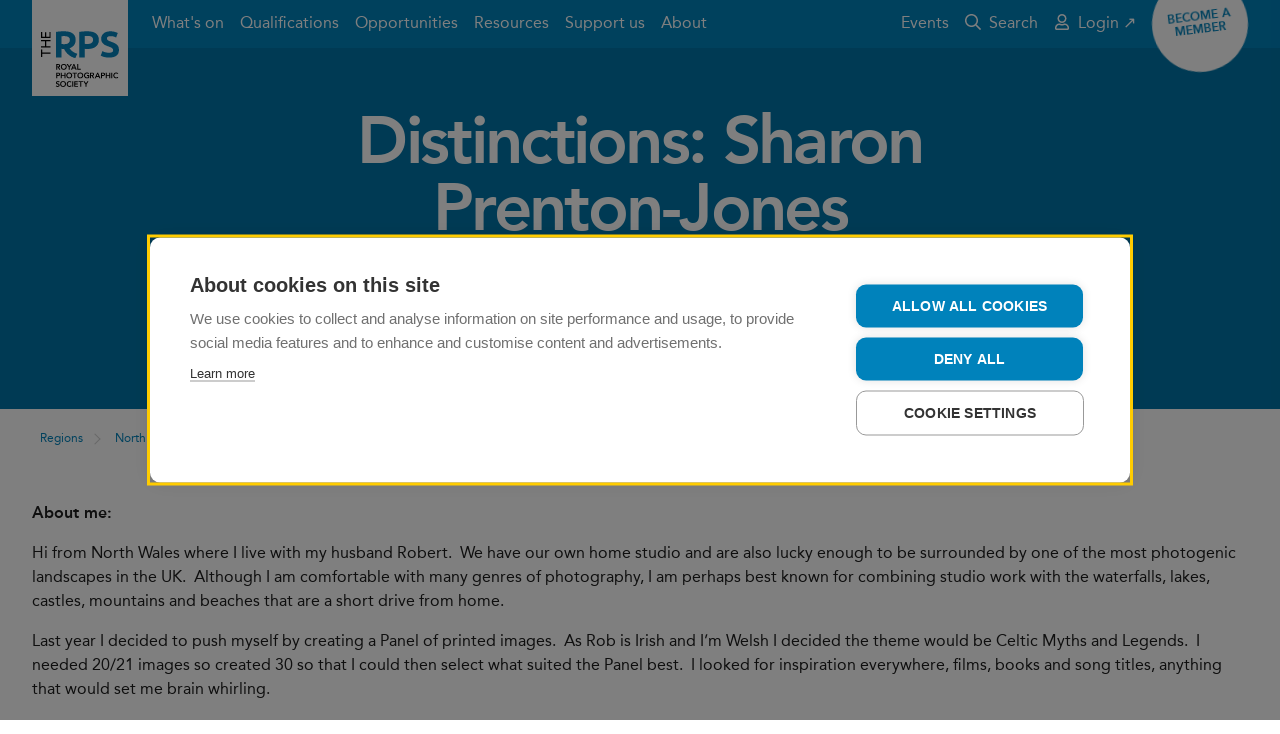

--- FILE ---
content_type: text/html; charset=utf-8
request_url: https://rps.org/regions/north-wales/distinctions/arps-successes/distinction-spj/
body_size: 6245
content:


<!DOCTYPE html>
<html lang="en-GB" dir="ltr" class="no-js">
<head>

    
    <!-- Technical metadata -->
    <meta charset="utf-8">
    <meta http-equiv="X-UA-Compatible" content="IE=edge">
    <meta name="viewport" content="width=device-width, initial-scale=1.0, viewport-fit=cover">

    

    <!-- Styles -->
    <link rel="stylesheet" href="https://rps.org/dst/css/stylesheet.min.css">
    <link rel="stylesheet" href="https://rps.org/dst/css/bootstrap-grid.min.css">


    <style>
        [v-cloak], [v-cloak] > * {
            display: none;
        }
    </style>


    <!-- Scripts -->
    <script>
        var FALLBACK_WEBFONT_URL = "https://rps.org/dst/css/webfonts.min.css";
        window.onerror = function() {
            document.getElementById('JSErrorBanner').removeAttribute('hidden');
        };
    </script>
    <script src="https://rps.org/dst/js/preload.min.js"></script>

    <!-- Favicon -->
    <link rel="apple-touch-icon" sizes="180x180" href="https://rps.org/dst/images/favicon/apple-touch-icon.png">
    <link rel="icon" type="image/png" sizes="32x32" href="https://rps.org/dst/images/favicon/favicon-32x32.png">
    <link rel="icon" type="image/png" sizes="16x16" href="https://rps.org/dst/images/favicon/favicon-16x16.png">
    <link rel="manifest" href="https://rps.org/dst/images/favicon/site.webmanifest">
    <link rel="mask-icon" href="https://rps.org/dst/images/favicon/safari-pinned-tab.svg" color="#0082bb">
    <link rel="shortcut icon" href="https://rps.org/dst/images/favicon/favicon.ico">
    <link rel="canonical" href="https://rps.org/regions/north-wales/distinctions/arps-successes/distinction-spj/"/>
    <meta name="apple-mobile-web-app-title" content="The RPS">
    <meta name="application-name" content="The RPS">
    <meta name="msapplication-TileColor" content="#ffffff">
    <meta name="msapplication-TileImage" content="https://rps.org/dst/images/favicon/mstile-144x144.png">
    <meta name="msapplication-config" content="https://rps.org/dst/images/favicon/browserconfig.xml">
    <meta name="theme-color" content="#0082bb">

    <!-- Other metadata -->
    

<title>Distinction SPJ</title>




            <meta property="og:title" content="Distinction SPJ" />


            <meta property="og:url" content="https://rps.org/regions/north-wales/distinctions/arps-successes/distinction-spj/" />

            <meta property="og:image" content="https://rps.org" />




            <meta name="twitter:title" content="Distinction SPJ" />


            <meta name="twitter:image" content="https://rps.org" />


            <meta name="twitter:card" content="summary" />

            <meta name="twitter:site" content="The_RPS" />






    

<!-- Google Tag Manager -->
<script>
(function(w,d,s,l,i){w[l]=w[l]||[];w[l].push({'gtm.start':
new Date().getTime(),event:'gtm.js'});var f=d.getElementsByTagName(s)[0],
j=d.createElement(s),dl=l!='dataLayer'?'&l='+l:'';j.async=true;j.src=
'https://www.googletagmanager.com/gtm.js?id='+i+dl;f.parentNode.insertBefore(j,f);
    })(window, document, 'script', 'dataLayer', 'GTM-T63NKKRZ');
</script>
<!-- End Google Tag Manager -->

    <!-- AI -->
    
<script type="text/javascript">
    var appInsights=window.appInsights||function(config){
        function i(config){t[config]=function(){var i=arguments;t.queue.push(function(){t[config].apply(t,i)})}}var t={config:config},u=document,e=window,o="script",s="AuthenticatedUserContext",h="start",c="stop",l="Track",a=l+"Event",v=l+"Page",y=u.createElement(o),r,f;y.src=config.url||"https://az416426.vo.msecnd.net/scripts/a/ai.0.js";u.getElementsByTagName(o)[0].parentNode.appendChild(y);try{t.cookie=u.cookie}catch(p){}for(t.queue=[],t.version="1.0",r=["Event","Exception","Metric","PageView","Trace","Dependency"];r.length;)i("track"+r.pop());return i("set"+s),i("clear"+s),i(h+a),i(c+a),i(h+v),i(c+v),i("flush"),config.disableExceptionTracking||(r="onerror",i("_"+r),f=e[r],e[r]=function(config,i,u,e,o){var s=f&&f(config,i,u,e,o);return s!==!0&&t["_"+r](config,i,u,e,o),s}),t
    }({
        instrumentationKey:"35600dc2-d5fb-42c0-9023-bf467fd4ccec"
    });

    window.appInsights=appInsights;
    appInsights.trackPageView();
</script>
</head>
<body>


<div class="u-banner-group" id="TopBanners">
    <div class="m-banner m-banner--danger" v-if="ieBannerVisible" v-cloak>
        <div class="m-banner__inner">
            <div class="m-banner__message">
                Your web browser is out of date. Update your browser for more security, speed and the best experience on this site.
            </div>
            <a href="https://bestvpn.org/outdatedbrowser/en"
               class="a-button a-button--hollow a-button--rounded m-banner__button"
               target="_blank"
               rel="noopener noreferrer">
                Find out more
            </a>
        </div>
    </div>
    <noscript>
        <div class="m-banner m-banner--danger">
            <div class="m-banner__inner">
                <div class="m-banner__message">
                    Your browser doesn&#39;t have JavaScript enabled. The site may not display or function as intended. Re-enable JavaScript to get the best experience.
                </div>
            </div>
        </div>
    </noscript>
    <div class="m-banner m-banner--danger" id="JSErrorBanner" hidden>
        <div class="m-banner__inner">
            <div class="m-banner__message">
                A JavaScript execution error has occurred somewhere on this page. The page may not function as intended. Try refreshing before continuing.
            </div>
        </div>
    </div>
</div>


<header class="o-masthead ">
    <div class="o-masthead__inner">
        <a class="o-masthead__branding" href="/" role="banner">
            <img class="a-logo" alt="The Royal Photographic Society" src="https://rps.org/dst/images/logo.svg">
        </a>
        <button class="a-menu-button o-masthead__menu-toggle" type="button">
            <div class="a-menu-button__bars" aria-hidden="true">
                <span class="a-menu-button__bar"></span>
                <span class="a-menu-button__bar"></span>
                <span class="a-menu-button__bar"></span>
            </div>
            <span class="a-menu-button__label">Menu</span>
        </button>
        <nav class="o-masthead__menu">
            <ul class="o-masthead__navigation" role="navigation">
                    <li class="o-masthead__navigation-item">
                        <a class="o-masthead__navigation-link" href="/what-s-on/">What&#39;s on</a>
                    </li>
                    <li class="o-masthead__navigation-item">
                        <a class="o-masthead__navigation-link" href="/qualifications/">Qualifications</a>
                    </li>
                    <li class="o-masthead__navigation-item">
                        <a class="o-masthead__navigation-link" href="/opportunities/">Opportunities</a>
                    </li>
                    <li class="o-masthead__navigation-item">
                        <a class="o-masthead__navigation-link" href="/resources/">Resources</a>
                    </li>
                    <li class="o-masthead__navigation-item">
                        <a class="o-masthead__navigation-link" href="/support-us/">Support us</a>
                    </li>
                    <li class="o-masthead__navigation-item">
                        <a class="o-masthead__navigation-link" href="/about/">About</a>
                    </li>
                <li class="o-masthead__navigation-item o-masthead__navigation-item--overflow">
                    <details class="o-masthead__dropdown">
                        <summary class="o-masthead__navigation-link">More&hellip;</summary>
                        <ul class="o-masthead__dropdown-menu"></ul>
                    </details>
                </li>
            </ul>

            <ul class="o-masthead__utility-navigation">
                    <li class="o-masthead__utility-navigation-item">
                        <a class="o-masthead__utility-navigation-link" href="https://rps.org/events-listing/" target="_blank">
                            Events
                        </a>
                    </li>
                <li class="o-masthead__utility-navigation-item">
                    <a class="o-masthead__utility-navigation-link" href="/search/">
                        <svg class="o-masthead__navigation-icon" focusable="false" role="presentation"><use xlink:href="/dst/images/icons.svg#search" /></svg>
                        Search
                    </a>
                </li>
            </ul>
            <ul class="o-masthead__utility-navigation o-masthead__utility-navigation--user">

                            <li class="o-masthead__utility-navigation-item">
                                <a class="o-masthead__utility-navigation-link" href="https://portal.rps.org/s/" target="_blank">
                                    <svg class="o-masthead__navigation-icon" focusable="false" role="presentation"><use xlink:href="/dst/images/icons.svg#user" /></svg>
                                    Login ↗
                                </a>
                            </li>
            </ul>
        </nav>

            <div class="o-masthead__flair">
                <a class="a-flair" href="/membership/join-the-rps/">
                    <span class="a-flair__label">
                        Become a member
                    </span>
                </a>
            </div>
    </div>
</header>
    

    


<main class="t-landing">
    
    <header class="t-landing__header">


        <div class="t-landing__header-inner">
            <h1 class="t-landing__title">
                Distinctions: Sharon Prenton-Jones ARPS
            </h1>
            <div class="a-content t-landing__blurb">
                
            </div>

        </div>
    </header>

    

    <div class="m-breadcrumbs">
        <ul class="m-breadcrumbs__list">
            <li class='m-breadcrumbs__item'> <a class='m-breadcrumbs__link' href="/regions/" >Regions</a> </li><li class='m-breadcrumbs__item'> <a class='m-breadcrumbs__link' href="/regions/north-wales/" >North Wales</a> </li><li class='m-breadcrumbs__item'> <a class='m-breadcrumbs__link' href="/regions/north-wales/distinctions/" >Distinctions</a> </li><li class='m-breadcrumbs__item'> <a class='m-breadcrumbs__link' href="/regions/north-wales/distinctions/arps-successes/" >ARPS successes</a> </li><li class='m-breadcrumbs__item'>Distinction SPJ</li>
        </ul>
    </div>


    <div class="t-landing__inner">
        

    <section class="o-section">
            <div class="o-section__inner">
                        <div class="o-section__body">
                            <div class="u-grid u-grid--3col">
<article class="a-content u-grid__item u-grid__item--triple">
    <p class="p1"><strong>About me:</strong></p>
<p class="p1">Hi from North Wales where I live with my husband Robert.<span class="Apple-converted-space">  We have our own home studio and are also lucky enough to be surrounded by one of the most photogenic landscapes in the UK.  Although I am comfortable with many genres of photography, I am perhaps best known for combining studio work with the waterfalls, lakes, castles, mountains and beaches that are a short drive from home.</span></p>
<p class="p1">Last year I decided to push myself by creating a Panel of printed images.<span class="Apple-converted-space">  As Rob is Irish and I’m Welsh I decided the theme would be Celtic Myths and Legends.  I needed 20/21 images so created 30 so that I could then select what suited the Panel best.  I looked for inspiration everywhere, films, books and song titles, anything that would set me brain whirling. </span></p>
<p class="p1">I was really thrilled and gained both my ARPS and FIPF; to the right is the Statement of Intent that accompanied the Panel.</p>
<p class="p1">Please take a look at our Web Page and get in touch just to say Hi or, if you want to check something out, model for us, or even (when we get up and running after COVID) come along to one of our Workshops:</p>
<p>https://www.prentonjonesphotography.co.uk</p>
</article>
<article class="a-content u-grid__item u-grid__item--triple">
    <p class="p1"><strong>Statement of Intent</strong></p>
<p class="p1">Celtic Mythology exists as a landscape of the imagination.<span class="Apple-converted-space">  Ancient tales from Wales, Ireland and Scotland feature images of strong independent women and heroic men appearing through the mists of legend.  Dominated by the colours of earth, sea and forest, my images evoke a common ancestry, undivided by modern borders.  Heroes emerge from backgrounds which are timeless and yet provide a dreamlike context to a shared Celtic heritage.</span></p>
<p class="p1">The challenge was to capture images of mythological characters rather than photographic models.<span class="Apple-converted-space">  The willing suspension of disbelief needed to see Queen Maeve in the Sligo hills or Twm Sion Cati riding away from the soldiers of the crown required me to work hard with my models crafting their facial expressions and body posture.  Attempting to capture a sense of timelessness and myth was a difficult yet enormously satisfying challenge.  Here history meets mythology in a visual celebration of the</span> past.</p>
</article>
    <div class="u-grid__masonry-sizer"></div>
    <div class="u-grid__masonry-spacer"></div>
</div>



                        </div>
                        <div class="o-section__body">
                            <div class="u-grid u-grid--3col">

<article class="m-promo-card u-grid__item u-grid__item--triple">
    <figure class="a-image m-promo-card__media">
        <img class="a-image__image a-image__image--thumbnail u-lazyload"
         alt="PANEL PLAN FOR RPS Resized"
         src="https://rps.org/media/dsffjpvf/panel-plan-for-rps-resized.jpg?mode=max&amp;width=100&amp;rnd=132398950788200000"
         data-sample="https://rps.org/media/dsffjpvf/panel-plan-for-rps-resized.jpg?mode=max&amp;width=100&amp;rnd=132398950788200000"
         data-src="https://rps.org/media/dsffjpvf/panel-plan-for-rps-resized.jpg?mode=max&amp;width=1520&amp;rnd=132398950788200000"
         data-srcset="https://rps.org/media/dsffjpvf/panel-plan-for-rps-resized.jpg?mode=max&amp;width=420&amp;rnd=132398950788200000 420w, https://rps.org/media/dsffjpvf/panel-plan-for-rps-resized.jpg?mode=max&amp;width=760&amp;rnd=132398950788200000 760w, https://rps.org/media/dsffjpvf/panel-plan-for-rps-resized.jpg?mode=max&amp;width=960&amp;rnd=132398950788200000 960w, https://rps.org/media/dsffjpvf/panel-plan-for-rps-resized.jpg?mode=max&amp;width=1520&amp;rnd=132398950788200000 1520w, https://rps.org/media/dsffjpvf/panel-plan-for-rps-resized.jpg?mode=max&amp;width=1920&amp;rnd=132398950788200000 1920w"
         data-sizes="auto" />


    <noscript>
            <img class="a-image__image a-image__image--thumbnail u-lazyload"
         alt="PANEL PLAN FOR RPS Resized"
         src="https://rps.org/media/dsffjpvf/panel-plan-for-rps-resized.jpg?mode=max&amp;width=100&amp;rnd=132398950788200000"
         data-sample="https://rps.org/media/dsffjpvf/panel-plan-for-rps-resized.jpg?mode=max&amp;width=100&amp;rnd=132398950788200000"
         data-src="https://rps.org/media/dsffjpvf/panel-plan-for-rps-resized.jpg?mode=max&amp;width=1520&amp;rnd=132398950788200000"
         data-srcset="https://rps.org/media/dsffjpvf/panel-plan-for-rps-resized.jpg?mode=max&amp;width=420&amp;rnd=132398950788200000 420w, https://rps.org/media/dsffjpvf/panel-plan-for-rps-resized.jpg?mode=max&amp;width=760&amp;rnd=132398950788200000 760w, https://rps.org/media/dsffjpvf/panel-plan-for-rps-resized.jpg?mode=max&amp;width=960&amp;rnd=132398950788200000 960w, https://rps.org/media/dsffjpvf/panel-plan-for-rps-resized.jpg?mode=max&amp;width=1520&amp;rnd=132398950788200000 1520w, https://rps.org/media/dsffjpvf/panel-plan-for-rps-resized.jpg?mode=max&amp;width=1920&amp;rnd=132398950788200000 1920w"
         data-sizes="auto" />

    </noscript>


</figure>


</article>

    <div class="u-grid__masonry-sizer"></div>
    <div class="u-grid__masonry-spacer"></div>
</div>



                        </div>
            </div>
    </section>

    </div>
</main>




<footer class="o-footer u-noprint" role="contentinfo">
    <div class="o-footer__inner">
        <div class="o-footer__crest">
            <img class="o-footer__crest-image" alt="RPS crest" src="https://rps.org/dst/images/crest.png">
            <div class="o-footer__crest-text">
                <p>Patron: HRH The Princess of Wales<br />Incorporated by Royal Charter</p>
            </div>
        </div>
        <div class="o-footer__body">
            <ul class="m-social-links o-footer__social-links">
                <li class="m-social-links__item">
                    <a class="m-social-links__link" href="https://twitter.com/The_RPS" target="_blank">
                        <svg class="m-social-links__icon" focusable="false" role="presentation"><use xlink:href="/dst/images/icons.svg#brand-twitter" /></svg>
                        <span class="m-social-links__label">Twitter</span>
                    </a>
                </li>
                <li class="m-social-links__item">
                    <a class="m-social-links__link" href="https://www.facebook.com/royalphotographicsociety" target="_blank">
                        <svg class="m-social-links__icon" focusable="false" role="presentation"><use xlink:href="/dst/images/icons.svg#brand-facebook" /></svg>
                        <span class="m-social-links__label">Facebook</span>
                    </a>
                </li>
                <li class="m-social-links__item">
                    <a class="m-social-links__link" href="https://www.instagram.com/royalphotographicsociety/" target="_blank">
                        <svg class="m-social-links__icon" focusable="false" role="presentation"><use xlink:href="/dst/images/icons.svg#brand-instagram" /></svg>
                        <span class="m-social-links__label">Instagram</span>
                    </a>
                </li>
                <li class="m-social-links__item">
                    <a class="m-social-links__link" rel="alternate" type="application/rss+xml" href="/umbraco/surface/rssfeeds/home" target="_blank">
                        <svg class="m-social-links__icon" focusable="false" role="presentation"><use xlink:href="/dst/images/icons.svg#rss" /></svg>
                        <span class="m-social-links__label">RSS feed</span>
                    </a>
                </li>
            </ul>
            <ul class="o-footer__links">
                    <li class="o-footer__links-item">
                        <a class="o-footer__links-link" href="/contact/">Contact</a>
                    </li>
                    <li class="o-footer__links-item">
                        <a class="o-footer__links-link" href="/terms-and-conditions/">Terms and Conditions</a>
                    </li>
                    <li class="o-footer__links-item">
                        <a class="o-footer__links-link" href="/privacy-policy/">Privacy policy</a>
                    </li>
                    <li class="o-footer__links-item">
                        <a class="o-footer__links-link" href="/cookies/">Cookies</a>
                    </li>
                    <li class="o-footer__links-item">
                        <a class="o-footer__links-link" href="/about/strategy/">#PhotographyForEveryone</a>
                    </li>
            </ul>
            <div class="o-footer__boilerplate">
                <p><strong>© 2026 The Royal Photographic Society. Registered charity number: 1107831.</strong></p>
                
            </div>
        </div>
    </div>
</footer>
    <script src="https://rps.org/dst/js/vendor.min.js"></script>

    
    <script src="https://rps.org/dst/js/scripts.min.js"></script>
    <script src="https://rps.org/src/js/fancybox.umd/fancybox.umd.js"></script>
    <script src="//embed.typeform.com/next/embed.js"></script>
    <script>
      Fancybox.bind('[data-fancybox="gallery"]', {
          hideScrollbar: true,
          wheel:false,
          Images: {
          protected: true,
          initialSize: "fit",

        },
           
        
      });
    </script>
    

    

</body>
</html>